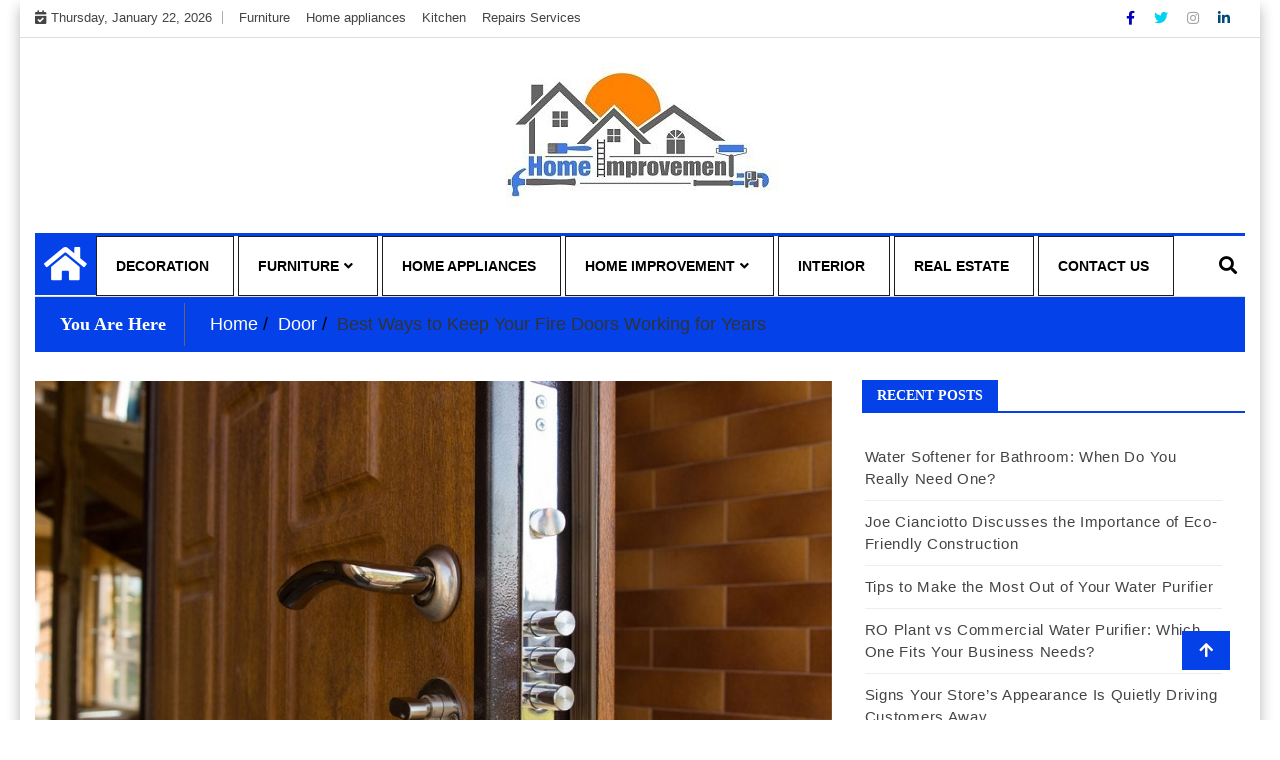

--- FILE ---
content_type: text/html; charset=UTF-8
request_url: https://yourhomeblogs.com/best-ways-to-keep-your-fire-doors-working-for-years/
body_size: 13223
content:
<!doctype html>
<html lang="en-US">
<head>
	<meta name="adxom-verification" content="1gnitsoptseugdiap31404064ef7785645905877fe460">

	<meta charset="UTF-8">
	<meta name="viewport" content="width=device-width, initial-scale=1">
	<link rel="profile" href="https://gmpg.org/xfn/11">
<script data-ad-client="ca-pub-8288407026647732" async src="https://pagead2.googlesyndication.com/pagead/js/adsbygoogle.js"></script>
<meta name="robots" content="noodp" />
<meta name="robots" content="index, follow" />
	<title>Best Ways to Keep Your Fire Doors Working for Years | Yourhomeblogs.com</title>
    <style>
        #wpadminbar #wp-admin-bar-p404_free_top_button .ab-icon:before {
            content: "\f103";
            color:red;
            top: 2px;
        }
    </style>
    <meta name='robots' content='max-image-preview:large' />

<!-- All In One SEO Pack 3.7.1[501,575] -->
<meta name="description"  content="By following these tips, you can keep your Capital Fire Doors in good working order for years to come. Regular inspections and maintenance are crucial to ensuring that your fire doors do their job correctly and protect you from potential fires. If you notice any issues or concerns about your fire door&#039;s performance, contact a professional immediately for assistance." />

<script type="application/ld+json" class="aioseop-schema">{"@context":"https://schema.org","@graph":[{"@type":"Organization","@id":"https://yourhomeblogs.com/#organization","url":"https://yourhomeblogs.com/","name":"My Blog","sameAs":[],"logo":{"@type":"ImageObject","@id":"https://yourhomeblogs.com/#logo","url":"https://yourhomeblogs.com/wp-content/uploads/2021/07/cropped-homeblogs-2.jpg","caption":""},"image":{"@id":"https://yourhomeblogs.com/#logo"}},{"@type":"WebSite","@id":"https://yourhomeblogs.com/#website","url":"https://yourhomeblogs.com/","name":"My Blog","publisher":{"@id":"https://yourhomeblogs.com/#organization"},"potentialAction":{"@type":"SearchAction","target":"https://yourhomeblogs.com/?s={search_term_string}","query-input":"required name=search_term_string"}},{"@type":"WebPage","@id":"https://yourhomeblogs.com/best-ways-to-keep-your-fire-doors-working-for-years/#webpage","url":"https://yourhomeblogs.com/best-ways-to-keep-your-fire-doors-working-for-years/","inLanguage":"en-US","name":"Best Ways to Keep Your Fire Doors Working for Years","isPartOf":{"@id":"https://yourhomeblogs.com/#website"},"breadcrumb":{"@id":"https://yourhomeblogs.com/best-ways-to-keep-your-fire-doors-working-for-years/#breadcrumblist"},"description":"By following these tips, you can keep your Capital Fire Doors in good working order for years to come. Regular inspections and maintenance are crucial to ensuring that your fire doors do their job correctly and protect you from potential fires. If you notice any issues or concerns about your fire door&#039;s performance, contact a professional immediately for assistance.","image":{"@type":"ImageObject","@id":"https://yourhomeblogs.com/best-ways-to-keep-your-fire-doors-working-for-years/#primaryimage","url":"https://yourhomeblogs.com/wp-content/uploads/2023/02/Fire-Doors-Working.jpg","width":875,"height":563},"primaryImageOfPage":{"@id":"https://yourhomeblogs.com/best-ways-to-keep-your-fire-doors-working-for-years/#primaryimage"},"datePublished":"2023-02-23T05:21:10+00:00","dateModified":"2023-02-27T05:24:29+00:00"},{"@type":"Article","@id":"https://yourhomeblogs.com/best-ways-to-keep-your-fire-doors-working-for-years/#article","isPartOf":{"@id":"https://yourhomeblogs.com/best-ways-to-keep-your-fire-doors-working-for-years/#webpage"},"author":{"@id":"https://yourhomeblogs.com/author/admin/#author"},"headline":"Best Ways to Keep Your Fire Doors Working for Years","datePublished":"2023-02-23T05:21:10+00:00","dateModified":"2023-02-27T05:24:29+00:00","commentCount":0,"mainEntityOfPage":{"@id":"https://yourhomeblogs.com/best-ways-to-keep-your-fire-doors-working-for-years/#webpage"},"publisher":{"@id":"https://yourhomeblogs.com/#organization"},"articleSection":"Door","image":{"@type":"ImageObject","@id":"https://yourhomeblogs.com/best-ways-to-keep-your-fire-doors-working-for-years/#primaryimage","url":"https://yourhomeblogs.com/wp-content/uploads/2023/02/Fire-Doors-Working.jpg","width":875,"height":563}},{"@type":"Person","@id":"https://yourhomeblogs.com/author/admin/#author","name":"admin","sameAs":[],"image":{"@type":"ImageObject","@id":"https://yourhomeblogs.com/#personlogo","url":"https://secure.gravatar.com/avatar/1fbf174bbd445bed70bc1e47757e9607?s=96&d=mm&r=g","width":96,"height":96,"caption":"admin"}},{"@type":"BreadcrumbList","@id":"https://yourhomeblogs.com/best-ways-to-keep-your-fire-doors-working-for-years/#breadcrumblist","itemListElement":[{"@type":"ListItem","position":1,"item":{"@type":"WebPage","@id":"https://yourhomeblogs.com/","url":"https://yourhomeblogs.com/","name":"Yourhomeblogs: Discover your Design &amp; Decorating Style"}},{"@type":"ListItem","position":2,"item":{"@type":"WebPage","@id":"https://yourhomeblogs.com/best-ways-to-keep-your-fire-doors-working-for-years/","url":"https://yourhomeblogs.com/best-ways-to-keep-your-fire-doors-working-for-years/","name":"Best Ways to Keep Your Fire Doors Working for Years"}}]}]}</script>
<link rel="canonical" href="https://yourhomeblogs.com/best-ways-to-keep-your-fire-doors-working-for-years/" />
<!-- All In One SEO Pack -->
<link rel="alternate" type="application/rss+xml" title="My Blog &raquo; Feed" href="https://yourhomeblogs.com/feed/" />
<link rel="alternate" type="application/rss+xml" title="My Blog &raquo; Comments Feed" href="https://yourhomeblogs.com/comments/feed/" />
<link rel="alternate" type="application/rss+xml" title="My Blog &raquo; Best Ways to Keep Your Fire Doors Working for Years Comments Feed" href="https://yourhomeblogs.com/best-ways-to-keep-your-fire-doors-working-for-years/feed/" />
<script type="text/javascript">
/* <![CDATA[ */
window._wpemojiSettings = {"baseUrl":"https:\/\/s.w.org\/images\/core\/emoji\/15.0.3\/72x72\/","ext":".png","svgUrl":"https:\/\/s.w.org\/images\/core\/emoji\/15.0.3\/svg\/","svgExt":".svg","source":{"concatemoji":"https:\/\/yourhomeblogs.com\/wp-includes\/js\/wp-emoji-release.min.js?ver=6.6.4"}};
/*! This file is auto-generated */
!function(i,n){var o,s,e;function c(e){try{var t={supportTests:e,timestamp:(new Date).valueOf()};sessionStorage.setItem(o,JSON.stringify(t))}catch(e){}}function p(e,t,n){e.clearRect(0,0,e.canvas.width,e.canvas.height),e.fillText(t,0,0);var t=new Uint32Array(e.getImageData(0,0,e.canvas.width,e.canvas.height).data),r=(e.clearRect(0,0,e.canvas.width,e.canvas.height),e.fillText(n,0,0),new Uint32Array(e.getImageData(0,0,e.canvas.width,e.canvas.height).data));return t.every(function(e,t){return e===r[t]})}function u(e,t,n){switch(t){case"flag":return n(e,"\ud83c\udff3\ufe0f\u200d\u26a7\ufe0f","\ud83c\udff3\ufe0f\u200b\u26a7\ufe0f")?!1:!n(e,"\ud83c\uddfa\ud83c\uddf3","\ud83c\uddfa\u200b\ud83c\uddf3")&&!n(e,"\ud83c\udff4\udb40\udc67\udb40\udc62\udb40\udc65\udb40\udc6e\udb40\udc67\udb40\udc7f","\ud83c\udff4\u200b\udb40\udc67\u200b\udb40\udc62\u200b\udb40\udc65\u200b\udb40\udc6e\u200b\udb40\udc67\u200b\udb40\udc7f");case"emoji":return!n(e,"\ud83d\udc26\u200d\u2b1b","\ud83d\udc26\u200b\u2b1b")}return!1}function f(e,t,n){var r="undefined"!=typeof WorkerGlobalScope&&self instanceof WorkerGlobalScope?new OffscreenCanvas(300,150):i.createElement("canvas"),a=r.getContext("2d",{willReadFrequently:!0}),o=(a.textBaseline="top",a.font="600 32px Arial",{});return e.forEach(function(e){o[e]=t(a,e,n)}),o}function t(e){var t=i.createElement("script");t.src=e,t.defer=!0,i.head.appendChild(t)}"undefined"!=typeof Promise&&(o="wpEmojiSettingsSupports",s=["flag","emoji"],n.supports={everything:!0,everythingExceptFlag:!0},e=new Promise(function(e){i.addEventListener("DOMContentLoaded",e,{once:!0})}),new Promise(function(t){var n=function(){try{var e=JSON.parse(sessionStorage.getItem(o));if("object"==typeof e&&"number"==typeof e.timestamp&&(new Date).valueOf()<e.timestamp+604800&&"object"==typeof e.supportTests)return e.supportTests}catch(e){}return null}();if(!n){if("undefined"!=typeof Worker&&"undefined"!=typeof OffscreenCanvas&&"undefined"!=typeof URL&&URL.createObjectURL&&"undefined"!=typeof Blob)try{var e="postMessage("+f.toString()+"("+[JSON.stringify(s),u.toString(),p.toString()].join(",")+"));",r=new Blob([e],{type:"text/javascript"}),a=new Worker(URL.createObjectURL(r),{name:"wpTestEmojiSupports"});return void(a.onmessage=function(e){c(n=e.data),a.terminate(),t(n)})}catch(e){}c(n=f(s,u,p))}t(n)}).then(function(e){for(var t in e)n.supports[t]=e[t],n.supports.everything=n.supports.everything&&n.supports[t],"flag"!==t&&(n.supports.everythingExceptFlag=n.supports.everythingExceptFlag&&n.supports[t]);n.supports.everythingExceptFlag=n.supports.everythingExceptFlag&&!n.supports.flag,n.DOMReady=!1,n.readyCallback=function(){n.DOMReady=!0}}).then(function(){return e}).then(function(){var e;n.supports.everything||(n.readyCallback(),(e=n.source||{}).concatemoji?t(e.concatemoji):e.wpemoji&&e.twemoji&&(t(e.twemoji),t(e.wpemoji)))}))}((window,document),window._wpemojiSettings);
/* ]]> */
</script>
		<style type="text/css">
			.epvc-eye {
				margin-right: 3px;
				width: 13px;
				display: inline-block;
				height: 13px;
				border: solid 1px #000;
				border-radius:  75% 15%;
				position: relative;
				transform: rotate(45deg);
			}
			.epvc-eye:before {
				content: '';
				display: block;
				position: absolute;
				width: 5px;
				height: 5px;
				border: solid 1px #000;
				border-radius: 50%;
				left: 3px;
				top: 3px;
			}
		</style>
	<style id='wp-emoji-styles-inline-css' type='text/css'>

	img.wp-smiley, img.emoji {
		display: inline !important;
		border: none !important;
		box-shadow: none !important;
		height: 1em !important;
		width: 1em !important;
		margin: 0 0.07em !important;
		vertical-align: -0.1em !important;
		background: none !important;
		padding: 0 !important;
	}
</style>
<link rel='stylesheet' id='wp-block-library-css' href='https://yourhomeblogs.com/wp-includes/css/dist/block-library/style.min.css?ver=6.6.4' type='text/css' media='all' />
<style id='classic-theme-styles-inline-css' type='text/css'>
/*! This file is auto-generated */
.wp-block-button__link{color:#fff;background-color:#32373c;border-radius:9999px;box-shadow:none;text-decoration:none;padding:calc(.667em + 2px) calc(1.333em + 2px);font-size:1.125em}.wp-block-file__button{background:#32373c;color:#fff;text-decoration:none}
</style>
<style id='global-styles-inline-css' type='text/css'>
:root{--wp--preset--aspect-ratio--square: 1;--wp--preset--aspect-ratio--4-3: 4/3;--wp--preset--aspect-ratio--3-4: 3/4;--wp--preset--aspect-ratio--3-2: 3/2;--wp--preset--aspect-ratio--2-3: 2/3;--wp--preset--aspect-ratio--16-9: 16/9;--wp--preset--aspect-ratio--9-16: 9/16;--wp--preset--color--black: #000000;--wp--preset--color--cyan-bluish-gray: #abb8c3;--wp--preset--color--white: #ffffff;--wp--preset--color--pale-pink: #f78da7;--wp--preset--color--vivid-red: #cf2e2e;--wp--preset--color--luminous-vivid-orange: #ff6900;--wp--preset--color--luminous-vivid-amber: #fcb900;--wp--preset--color--light-green-cyan: #7bdcb5;--wp--preset--color--vivid-green-cyan: #00d084;--wp--preset--color--pale-cyan-blue: #8ed1fc;--wp--preset--color--vivid-cyan-blue: #0693e3;--wp--preset--color--vivid-purple: #9b51e0;--wp--preset--gradient--vivid-cyan-blue-to-vivid-purple: linear-gradient(135deg,rgba(6,147,227,1) 0%,rgb(155,81,224) 100%);--wp--preset--gradient--light-green-cyan-to-vivid-green-cyan: linear-gradient(135deg,rgb(122,220,180) 0%,rgb(0,208,130) 100%);--wp--preset--gradient--luminous-vivid-amber-to-luminous-vivid-orange: linear-gradient(135deg,rgba(252,185,0,1) 0%,rgba(255,105,0,1) 100%);--wp--preset--gradient--luminous-vivid-orange-to-vivid-red: linear-gradient(135deg,rgba(255,105,0,1) 0%,rgb(207,46,46) 100%);--wp--preset--gradient--very-light-gray-to-cyan-bluish-gray: linear-gradient(135deg,rgb(238,238,238) 0%,rgb(169,184,195) 100%);--wp--preset--gradient--cool-to-warm-spectrum: linear-gradient(135deg,rgb(74,234,220) 0%,rgb(151,120,209) 20%,rgb(207,42,186) 40%,rgb(238,44,130) 60%,rgb(251,105,98) 80%,rgb(254,248,76) 100%);--wp--preset--gradient--blush-light-purple: linear-gradient(135deg,rgb(255,206,236) 0%,rgb(152,150,240) 100%);--wp--preset--gradient--blush-bordeaux: linear-gradient(135deg,rgb(254,205,165) 0%,rgb(254,45,45) 50%,rgb(107,0,62) 100%);--wp--preset--gradient--luminous-dusk: linear-gradient(135deg,rgb(255,203,112) 0%,rgb(199,81,192) 50%,rgb(65,88,208) 100%);--wp--preset--gradient--pale-ocean: linear-gradient(135deg,rgb(255,245,203) 0%,rgb(182,227,212) 50%,rgb(51,167,181) 100%);--wp--preset--gradient--electric-grass: linear-gradient(135deg,rgb(202,248,128) 0%,rgb(113,206,126) 100%);--wp--preset--gradient--midnight: linear-gradient(135deg,rgb(2,3,129) 0%,rgb(40,116,252) 100%);--wp--preset--font-size--small: 13px;--wp--preset--font-size--medium: 20px;--wp--preset--font-size--large: 36px;--wp--preset--font-size--x-large: 42px;--wp--preset--spacing--20: 0.44rem;--wp--preset--spacing--30: 0.67rem;--wp--preset--spacing--40: 1rem;--wp--preset--spacing--50: 1.5rem;--wp--preset--spacing--60: 2.25rem;--wp--preset--spacing--70: 3.38rem;--wp--preset--spacing--80: 5.06rem;--wp--preset--shadow--natural: 6px 6px 9px rgba(0, 0, 0, 0.2);--wp--preset--shadow--deep: 12px 12px 50px rgba(0, 0, 0, 0.4);--wp--preset--shadow--sharp: 6px 6px 0px rgba(0, 0, 0, 0.2);--wp--preset--shadow--outlined: 6px 6px 0px -3px rgba(255, 255, 255, 1), 6px 6px rgba(0, 0, 0, 1);--wp--preset--shadow--crisp: 6px 6px 0px rgba(0, 0, 0, 1);}:where(.is-layout-flex){gap: 0.5em;}:where(.is-layout-grid){gap: 0.5em;}body .is-layout-flex{display: flex;}.is-layout-flex{flex-wrap: wrap;align-items: center;}.is-layout-flex > :is(*, div){margin: 0;}body .is-layout-grid{display: grid;}.is-layout-grid > :is(*, div){margin: 0;}:where(.wp-block-columns.is-layout-flex){gap: 2em;}:where(.wp-block-columns.is-layout-grid){gap: 2em;}:where(.wp-block-post-template.is-layout-flex){gap: 1.25em;}:where(.wp-block-post-template.is-layout-grid){gap: 1.25em;}.has-black-color{color: var(--wp--preset--color--black) !important;}.has-cyan-bluish-gray-color{color: var(--wp--preset--color--cyan-bluish-gray) !important;}.has-white-color{color: var(--wp--preset--color--white) !important;}.has-pale-pink-color{color: var(--wp--preset--color--pale-pink) !important;}.has-vivid-red-color{color: var(--wp--preset--color--vivid-red) !important;}.has-luminous-vivid-orange-color{color: var(--wp--preset--color--luminous-vivid-orange) !important;}.has-luminous-vivid-amber-color{color: var(--wp--preset--color--luminous-vivid-amber) !important;}.has-light-green-cyan-color{color: var(--wp--preset--color--light-green-cyan) !important;}.has-vivid-green-cyan-color{color: var(--wp--preset--color--vivid-green-cyan) !important;}.has-pale-cyan-blue-color{color: var(--wp--preset--color--pale-cyan-blue) !important;}.has-vivid-cyan-blue-color{color: var(--wp--preset--color--vivid-cyan-blue) !important;}.has-vivid-purple-color{color: var(--wp--preset--color--vivid-purple) !important;}.has-black-background-color{background-color: var(--wp--preset--color--black) !important;}.has-cyan-bluish-gray-background-color{background-color: var(--wp--preset--color--cyan-bluish-gray) !important;}.has-white-background-color{background-color: var(--wp--preset--color--white) !important;}.has-pale-pink-background-color{background-color: var(--wp--preset--color--pale-pink) !important;}.has-vivid-red-background-color{background-color: var(--wp--preset--color--vivid-red) !important;}.has-luminous-vivid-orange-background-color{background-color: var(--wp--preset--color--luminous-vivid-orange) !important;}.has-luminous-vivid-amber-background-color{background-color: var(--wp--preset--color--luminous-vivid-amber) !important;}.has-light-green-cyan-background-color{background-color: var(--wp--preset--color--light-green-cyan) !important;}.has-vivid-green-cyan-background-color{background-color: var(--wp--preset--color--vivid-green-cyan) !important;}.has-pale-cyan-blue-background-color{background-color: var(--wp--preset--color--pale-cyan-blue) !important;}.has-vivid-cyan-blue-background-color{background-color: var(--wp--preset--color--vivid-cyan-blue) !important;}.has-vivid-purple-background-color{background-color: var(--wp--preset--color--vivid-purple) !important;}.has-black-border-color{border-color: var(--wp--preset--color--black) !important;}.has-cyan-bluish-gray-border-color{border-color: var(--wp--preset--color--cyan-bluish-gray) !important;}.has-white-border-color{border-color: var(--wp--preset--color--white) !important;}.has-pale-pink-border-color{border-color: var(--wp--preset--color--pale-pink) !important;}.has-vivid-red-border-color{border-color: var(--wp--preset--color--vivid-red) !important;}.has-luminous-vivid-orange-border-color{border-color: var(--wp--preset--color--luminous-vivid-orange) !important;}.has-luminous-vivid-amber-border-color{border-color: var(--wp--preset--color--luminous-vivid-amber) !important;}.has-light-green-cyan-border-color{border-color: var(--wp--preset--color--light-green-cyan) !important;}.has-vivid-green-cyan-border-color{border-color: var(--wp--preset--color--vivid-green-cyan) !important;}.has-pale-cyan-blue-border-color{border-color: var(--wp--preset--color--pale-cyan-blue) !important;}.has-vivid-cyan-blue-border-color{border-color: var(--wp--preset--color--vivid-cyan-blue) !important;}.has-vivid-purple-border-color{border-color: var(--wp--preset--color--vivid-purple) !important;}.has-vivid-cyan-blue-to-vivid-purple-gradient-background{background: var(--wp--preset--gradient--vivid-cyan-blue-to-vivid-purple) !important;}.has-light-green-cyan-to-vivid-green-cyan-gradient-background{background: var(--wp--preset--gradient--light-green-cyan-to-vivid-green-cyan) !important;}.has-luminous-vivid-amber-to-luminous-vivid-orange-gradient-background{background: var(--wp--preset--gradient--luminous-vivid-amber-to-luminous-vivid-orange) !important;}.has-luminous-vivid-orange-to-vivid-red-gradient-background{background: var(--wp--preset--gradient--luminous-vivid-orange-to-vivid-red) !important;}.has-very-light-gray-to-cyan-bluish-gray-gradient-background{background: var(--wp--preset--gradient--very-light-gray-to-cyan-bluish-gray) !important;}.has-cool-to-warm-spectrum-gradient-background{background: var(--wp--preset--gradient--cool-to-warm-spectrum) !important;}.has-blush-light-purple-gradient-background{background: var(--wp--preset--gradient--blush-light-purple) !important;}.has-blush-bordeaux-gradient-background{background: var(--wp--preset--gradient--blush-bordeaux) !important;}.has-luminous-dusk-gradient-background{background: var(--wp--preset--gradient--luminous-dusk) !important;}.has-pale-ocean-gradient-background{background: var(--wp--preset--gradient--pale-ocean) !important;}.has-electric-grass-gradient-background{background: var(--wp--preset--gradient--electric-grass) !important;}.has-midnight-gradient-background{background: var(--wp--preset--gradient--midnight) !important;}.has-small-font-size{font-size: var(--wp--preset--font-size--small) !important;}.has-medium-font-size{font-size: var(--wp--preset--font-size--medium) !important;}.has-large-font-size{font-size: var(--wp--preset--font-size--large) !important;}.has-x-large-font-size{font-size: var(--wp--preset--font-size--x-large) !important;}
:where(.wp-block-post-template.is-layout-flex){gap: 1.25em;}:where(.wp-block-post-template.is-layout-grid){gap: 1.25em;}
:where(.wp-block-columns.is-layout-flex){gap: 2em;}:where(.wp-block-columns.is-layout-grid){gap: 2em;}
:root :where(.wp-block-pullquote){font-size: 1.5em;line-height: 1.6;}
</style>
<link rel='stylesheet' id='gossip-news-style-css' href='https://yourhomeblogs.com/wp-content/themes/ample-magazine/style.css?ver=0.2.7' type='text/css' media='all' />
<link rel='stylesheet' id='fontawesome-css' href='https://yourhomeblogs.com/wp-content/themes/ample-magazine/assets/fontawesome/css/all.min.css?ver=6.6.4' type='text/css' media='all' />
<link rel='stylesheet' id='bootstrap-css' href='https://yourhomeblogs.com/wp-content/themes/ample-magazine/assets/css/bootstrap.min.css?ver=6.6.4' type='text/css' media='all' />
<link rel='stylesheet' id='animate-css' href='https://yourhomeblogs.com/wp-content/themes/ample-magazine/assets/css/animate.css?ver=6.6.4' type='text/css' media='all' />
<link rel='stylesheet' id='owl-carousel-css' href='https://yourhomeblogs.com/wp-content/themes/ample-magazine/assets/css/owl.carousel.min.css?ver=6.6.4' type='text/css' media='all' />
<link rel='stylesheet' id='owl-theme-default-css' href='https://yourhomeblogs.com/wp-content/themes/ample-magazine/assets/css/owl.theme.default.min.css?ver=6.6.4' type='text/css' media='all' />
<link rel='stylesheet' id='ample-magazine-blocks-css' href='https://yourhomeblogs.com/wp-content/themes/ample-magazine/assets/css/blocks.min.css?ver=6.6.4' type='text/css' media='all' />
<link rel='stylesheet' id='acme-marquee-css' href='https://yourhomeblogs.com/wp-content/themes/ample-magazine/assets/css/acme-marquee.css?ver=6.6.4' type='text/css' media='all' />
<link rel='stylesheet' id='slick-css' href='https://yourhomeblogs.com/wp-content/themes/ample-magazine/assets/slick/slick.css?ver=6.6.4' type='text/css' media='all' />
<link rel='stylesheet' id='slick-theme-css' href='https://yourhomeblogs.com/wp-content/themes/ample-magazine/assets/slick/slick-theme.css?ver=6.6.4' type='text/css' media='all' />
<link rel='stylesheet' id='ample-magazine-style-css' href='https://yourhomeblogs.com/wp-content/themes/gossip-news/style.css?ver=6.6.4' type='text/css' media='all' />
<style id='ample-magazine-style-inline-css' type='text/css'>
.breaking-bar{
         background-color: #000;}
    .footer{
         background-color: #444;}
    .top-menu li a:hover, a.continue-link, .ample-block-style .post-title a:hover, .nav-links a, a#search{
    
           color: #0441e8!important;}
    ul.navbar-nav >li:hover>a:before, ul.navbar-nav >li.active>a:before, .head-title, .head-title > span, .color-orange a.post-cat, .color-blue .head-title > span, .color-blue a.post-cat, nav.breadcrumb-trail.breadcrumbs {
         border-color: #0441e8!important;}
    .head-title > span:after{
         border-color: #0441e8 rgba(0, 0, 0, 0) rgba(0, 0, 0, 0) rgba(0, 0, 0, 0)!important;}
    .next-page .navigation li.active a,.next-page .navigation li a:hover
    
 {
    
           background-color: #0441e8;}
           
    .head-title,li.current-menu-item > a
    
   {
    
           border-bottom: 2px solid#0441e8!important;}
           
    .main-menu >.container > .row
    
   {
    
          border-top:  3px solid#0441e8!important;}
           
     
    
     {

       border-top:  5px solid#0441e8!important;}
           
     .tagname:after,h3.breaking-title:after
    
     {

       border-left-color:  #0441e8!important;}
           
    .acme-news-ticker-label, div#cwp-breadcrumbs :before, span.page-numbers.current,.tagname, .ample-post-format, .owl-carousel.owl-theme.breaking-slide .owl-nav > div, .breaking-title,  a.scrollup,  .nav>li>a:focus,.nav>li>a:hover,  .owl-theme.owl-carousel .owl-dots .owl-dot.active span, li.home-buttom.navbar-nav, .simple-marquee-container .marquee-sibling, .main-slider.owl-theme .owl-nav > div:hover, .color-red .owl-carousel.owl-theme .owl-nav > div:hover,.navbar-toggle, .comment-form .submit, h2.entry-title:before, .trending-title,.owl-carousel.owl-theme.trending-slide .owl-nav > div,  input.search-submit, .head-title > span, .color-orange a.post-cat, .color-blue .head-title > span, .color-blue a.post-cat, nav.breadcrumb-trail.breadcrumbs{
           background: #0441e8!important;}
           
    .copyright {
           background: #000;}
           
    
</style>
<link rel='stylesheet' id='ample-magazine-media-responsive-css' href='https://yourhomeblogs.com/wp-content/themes/ample-magazine/assets/css/media-responsive.css?ver=6.6.4' type='text/css' media='all' />
<script type="text/javascript" src="https://yourhomeblogs.com/wp-includes/js/jquery/jquery.min.js?ver=3.7.1" id="jquery-core-js"></script>
<script type="text/javascript" src="https://yourhomeblogs.com/wp-includes/js/jquery/jquery-migrate.min.js?ver=3.4.1" id="jquery-migrate-js"></script>
<script type="text/javascript" src="https://yourhomeblogs.com/wp-content/themes/ample-magazine/assets/js/marquee.js?ver=4.5.0" id="marquee-js"></script>
<script type="text/javascript" src="https://yourhomeblogs.com/wp-content/themes/ample-magazine/assets/js/theia-sticky-sidebar.js?ver=4.5.0" id="theia-sticky-sidebar-js"></script>
<link rel="https://api.w.org/" href="https://yourhomeblogs.com/wp-json/" /><link rel="alternate" title="JSON" type="application/json" href="https://yourhomeblogs.com/wp-json/wp/v2/posts/721" /><link rel="EditURI" type="application/rsd+xml" title="RSD" href="https://yourhomeblogs.com/xmlrpc.php?rsd" />
<meta name="generator" content="WordPress 6.6.4" />
<link rel='shortlink' href='https://yourhomeblogs.com/?p=721' />
<link rel="alternate" title="oEmbed (JSON)" type="application/json+oembed" href="https://yourhomeblogs.com/wp-json/oembed/1.0/embed?url=https%3A%2F%2Fyourhomeblogs.com%2Fbest-ways-to-keep-your-fire-doors-working-for-years%2F" />
<link rel="alternate" title="oEmbed (XML)" type="text/xml+oembed" href="https://yourhomeblogs.com/wp-json/oembed/1.0/embed?url=https%3A%2F%2Fyourhomeblogs.com%2Fbest-ways-to-keep-your-fire-doors-working-for-years%2F&#038;format=xml" />
<!-- MagenetMonetization V: 1.0.29.2--><!-- MagenetMonetization 1 --><!-- MagenetMonetization 1.1 --><link rel="pingback" href="https://yourhomeblogs.com/xmlrpc.php">		<style type="text/css">
						.site-title,
			.site-description {
				position: absolute;
				clip: rect(1px, 1px, 1px, 1px);
			}
					</style>
		<link rel="icon" href="https://yourhomeblogs.com/wp-content/uploads/2021/07/cropped-homeblogs-1-32x32.jpg" sizes="32x32" />
<link rel="icon" href="https://yourhomeblogs.com/wp-content/uploads/2021/07/cropped-homeblogs-1-192x192.jpg" sizes="192x192" />
<link rel="apple-touch-icon" href="https://yourhomeblogs.com/wp-content/uploads/2021/07/cropped-homeblogs-1-180x180.jpg" />
<meta name="msapplication-TileImage" content="https://yourhomeblogs.com/wp-content/uploads/2021/07/cropped-homeblogs-1-270x270.jpg" />
</head>

<body class="post-template-default single single-post postid-721 single-format-standard wp-custom-logo at-sticky-sidebar right-sidebar"itemscope itemtype="http://schema.org/WebPage" >
    <div class="box">
    <div class="wraper">

<div id="page" class="site">

    <a class="skip-link screen-reader-text" href="#content">Skip to content</a>
    <a href="#" class="scrollup"><i class="fa fa-arrow-up" aria-hidden="true"></i></a>
<div class="wraper">

    

<div class="header-background">

    <div id="header-bar" class="header-bar">
        <div class="container">

            <div class="row">
                <div class="col-md-8 col-sm-8 col-xs-12">
                    <div class="current-date">
                        <i class="fa fa-calendar-check-o"></i>Thursday, January 22, 2026                    </div>

	                    <ul id="menu-top" class="menu-design top-menu"><li id="menu-item-125" class="menu-item menu-item-type-taxonomy menu-item-object-category first-menu menu-item-125"><a href="https://yourhomeblogs.com/category/furniture/">Furniture</a></li>
<li id="menu-item-126" class="menu-item menu-item-type-taxonomy menu-item-object-category menu-item-126"><a href="https://yourhomeblogs.com/category/home-appliances/">Home appliances</a></li>
<li id="menu-item-127" class="menu-item menu-item-type-taxonomy menu-item-object-category menu-item-127"><a href="https://yourhomeblogs.com/category/kitchen/">Kitchen</a></li>
<li id="menu-item-128" class="menu-item menu-item-type-taxonomy menu-item-object-category last-menu menu-item-128"><a href="https://yourhomeblogs.com/category/repairs-services/">Repairs Services</a></li>
</ul>
                </div><!--/ Top bar left end -->
<div class="col-md-4 col-sm-4 col-xs-12 top-social text-right">
            <ul class="menu-design">
            <li>
                                    <a  aria-label="Facebook" class='fb'title="Facebook" href="#">
                        <span class="social-icon"><i class="fab fa-facebook-f"></i></span>
                    </a>
                                    <a  aria-label="Twitter" class='tw' title="Twitter" href="#">
                        <span class="social-icon"><i class="fab fa-twitter"></i></span>
                    </a>
                                    <a  aria-label="Instagram" class="goggle" title="Instagram" href="#">
                        <span class="social-icon"><i class="fab fa-instagram"></i></span>
                    </a>
                                    <a  aria-label="Linkdin" class='linkdin' title="Linkdin" href="#">
                        <span class="social-icon"><i class="fab fa-linkedin-in"></i></span>
                    </a>

                
            </li>
        </ul><!-- Ul end -->
    

</div><!--/ Top social col end -->
            </div><!--/ Content row end -->
        </div><!--/ Container end -->
    </div><!--/ Topbar end -->
    <header id="header" class="header layout-header1" itemtype="https://schema.org/WPHeader" itemscope="itemscope" style="background-image: url();">
        <div class="container">
            <div class="row">
                <div class="col-xs-12 col-sm-12 col-md-12">

                    <div class="site-branding" itemtype="https://schema.org/Organization" itemscope="itemscope">
                        <a href="https://yourhomeblogs.com/" class="custom-logo-link" rel="home"><img width="300" height="145" src="https://yourhomeblogs.com/wp-content/uploads/2021/07/cropped-homeblogs-2.jpg" class="custom-logo" alt="My Blog" decoding="async" srcset="https://yourhomeblogs.com/wp-content/uploads/2021/07/cropped-homeblogs-2.jpg 300w, https://yourhomeblogs.com/wp-content/uploads/2021/07/cropped-homeblogs-2-233x113.jpg 233w, https://yourhomeblogs.com/wp-content/uploads/2021/07/cropped-homeblogs-2-230x111.jpg 230w, https://yourhomeblogs.com/wp-content/uploads/2021/07/cropped-homeblogs-2-100x48.jpg 100w" sizes="(max-width: 300px) 100vw, 300px" /></a>                            <h1 class="site-title">
                                <a href="https://yourhomeblogs.com/" rel="home">My Blog</a>
                            </h1>
                                                            <p class="site-description">My WordPress Blog</p>
                                                    </div><!-- .site-branding -->

                </div><!-- logo col end -->


            </div><!-- Row end -->
        </div><!-- Logo and banner area end -->
    </header><!--/ Header end -->


    <div id="menu-primary" class="main-menu clearfix">
        <div class="container">
            <div class="row">
                <nav class="site-navigation navigation">
                    <div class="site-nav-inner pull-left">
                        <button type="button" class="navbar-toggle" data-toggle="collapse" data-target=".navbar-collapse">
                            <span class="sr-only">Toggle navigation</span>
                            <i class="fas fa-align-justify"></i>
                        </button>

                        <div class="collapse navbar-collapse navbar-responsive-collapse" itemtype="https://schema.org/SiteNavigationElement" itemscope="itemscope">
                            <li class="home-buttom navbar-nav"><a aria-label="Home Page href="https://yourhomeblogs.com/">
                                    <i class="fa fa-home"></i> </a></li>
	                        <ul id="menu-main" class="nav navbar-nav"><li id="menu-item-111" class="menu-item menu-item-type-taxonomy menu-item-object-category first-menu menu-item-111"><a href="https://yourhomeblogs.com/category/decoration/">Decoration</a></li>
<li id="menu-item-114" class="menu-item menu-item-type-taxonomy menu-item-object-category menu-item-has-children menu-item-114"><a href="https://yourhomeblogs.com/category/furniture/">Furniture</a>
<ul class="sub-menu">
	<li id="menu-item-113" class="menu-item menu-item-type-taxonomy menu-item-object-category current-post-ancestor current-menu-parent current-post-parent menu-item-113"><a href="https://yourhomeblogs.com/category/door/">Door</a></li>
</ul>
</li>
<li id="menu-item-116" class="menu-item menu-item-type-taxonomy menu-item-object-category menu-item-116"><a href="https://yourhomeblogs.com/category/home-appliances/">Home appliances</a></li>
<li id="menu-item-117" class="menu-item menu-item-type-taxonomy menu-item-object-category menu-item-has-children menu-item-117"><a href="https://yourhomeblogs.com/category/home-improvement/">Home Improvement</a>
<ul class="sub-menu">
	<li id="menu-item-120" class="menu-item menu-item-type-taxonomy menu-item-object-category menu-item-120"><a href="https://yourhomeblogs.com/category/painting/">Painting</a></li>
	<li id="menu-item-121" class="menu-item menu-item-type-taxonomy menu-item-object-category menu-item-121"><a href="https://yourhomeblogs.com/category/plumbing/">Plumbing</a></li>
	<li id="menu-item-122" class="menu-item menu-item-type-taxonomy menu-item-object-category menu-item-122"><a href="https://yourhomeblogs.com/category/re-modeling/">Re-Modeling</a></li>
	<li id="menu-item-110" class="menu-item menu-item-type-taxonomy menu-item-object-category menu-item-110"><a href="https://yourhomeblogs.com/category/cleaning/">Cleaning</a></li>
	<li id="menu-item-115" class="menu-item menu-item-type-taxonomy menu-item-object-category menu-item-115"><a href="https://yourhomeblogs.com/category/gardening/">Gardening</a></li>
</ul>
</li>
<li id="menu-item-118" class="menu-item menu-item-type-taxonomy menu-item-object-category menu-item-118"><a href="https://yourhomeblogs.com/category/interior/">Interior</a></li>
<li id="menu-item-123" class="menu-item menu-item-type-taxonomy menu-item-object-category menu-item-123"><a href="https://yourhomeblogs.com/category/real-estate/">Real Estate</a></li>
<li id="menu-item-806" class="menu-item menu-item-type-post_type menu-item-object-page last-menu menu-item-806"><a href="https://yourhomeblogs.com/contact-us/">Contact Us</a></li>
</ul>
                        </div><!--/ Collapse end -->

                    </div><!-- Site Navbar inner end -->
                </nav><!--/ Navigation end -->

                <div class="nav-search">
                    <button id="search"> <i class="fa fa-search"></i> </button>
                </div><!-- Search end -->

                <div class="search-block" style="display: none;">
                    <form role="search" method="get" class="search-form" action="https://yourhomeblogs.com/">
				<label>
					<span class="screen-reader-text">Search for:</span>
					<input type="search" class="search-field" placeholder="Search &hellip;" value="" name="s" />
				</label>
				<input type="submit" class="search-submit" value="Search" />
			</form>                </div><!-- Site search end -->

            </div><!--/ Row end -->
        </div><!--/ Container end -->

    </div><!-- Menu wrapper end -->

               </div>
            





		<div class="page-title">
			<div class="container">


						<div class="bread">
						     <nav role="navigation" aria-label="Breadcrumbs" class="breadcrumb-trail breadcrumbs" itemprop="breadcrumb"><h2 class="trail-browse">You Are Here</h2><ul class="trail-items" itemscope itemtype="http://schema.org/BreadcrumbList"><meta name="numberOfItems" content="3" /><meta name="itemListOrder" content="Ascending" /><li itemprop="itemListElement" itemscope itemtype="http://schema.org/ListItem" class="trail-item trail-begin"><a href="https://yourhomeblogs.com/" rel="home" itemprop="item"><span itemprop="name">Home</span></a><meta itemprop="position" content="1" /></li><li itemprop="itemListElement" itemscope itemtype="http://schema.org/ListItem" class="trail-item"><a href="https://yourhomeblogs.com/category/door/" itemprop="item"><span itemprop="name">Door</span></a><meta itemprop="position" content="2" /></li><li itemprop="itemListElement" itemscope itemtype="http://schema.org/ListItem" class="trail-item trail-end"><span itemprop="item"><span itemprop="name">Best Ways to Keep Your Fire Doors Working for Years</span></span><meta itemprop="position" content="3" /></li></ul></nav>						</div>


			</div><!-- Container end -->
		</div><!-- Page title end -->
<div id="content">
		<section class="block-wrapper">
			<div class="container">
				<div class="row">
					
					<div id="primary" class="col-lg-8 col-md-12">

						<main id="main" class="site-main">


							
<article id="post-721" class="post-721 post type-post status-publish format-standard has-post-thumbnail hentry category-door">





    <div class="single-post">
                <div class="post-media post-featured-image">
                            <a href="https://yourhomeblogs.com/best-ways-to-keep-your-fire-doors-working-for-years/"><img class="img-responsive" src="https://yourhomeblogs.com/wp-content/uploads/2023/02/Fire-Doors-Working.jpg" alt="Best Ways to Keep Your Fire Doors Working for Years"/></a>

                    </div>
        
        <div class="post-title-area">

            <h2 class="post-title">
                <h2 class="entry-title">Best Ways to Keep Your Fire Doors Working for Years</h2>            </h2>
            <div class="post-meta">
                                <div class="entry-meta">
                    <span class="byline"> <span class="author vcard no-avatar"><a class="url fn n" href="https://yourhomeblogs.com/author/admin/"><i class="fa fa-user"></i><span class='author-name'>admin</span></a></span></span><span class="posted-on"><a href="https://yourhomeblogs.com/best-ways-to-keep-your-fire-doors-working-for-years/" rel="bookmark"><i class="fa fa-calendar" aria-hidden="true"></i>
<time class="entry-date published" datetime="2023-02-23T05:21:10+00:00">February 23, 2023</time><time class="updated" datetime="2023-02-27T05:24:29+00:00">February 27, 2023</time></a></span>                </div><!-- .entry-meta -->
                            </div>
        </div><!-- Post title end -->

        <div class="ample-content-area">
            <div class="entry-content">
                <!-- WordPress Ads Manager plugin by Crunchify.com - Top post Ad START --><div style="text-align:center;"><p><script async src="https://pagead2.googlesyndication.com/pagead/js/adsbygoogle.js?client=ca-pub-8288407026647732"
     crossorigin="anonymous"></script>
<!-- center ads -->
<ins class="adsbygoogle"
     style="display:inline-block;width:700px;height:300px"
     data-ad-client="ca-pub-8288407026647732"
     data-ad-slot="1716425805"></ins>
<script>
     (adsbygoogle = window.adsbygoogle || []).push({});
</script></p></div><!-- WordPress Ads Manager plugin by Crunchify.com - Top post Ad END --><div class='epvc-post-count'><span class='epvc-eye'></span>  <span class="epvc-count"> 2,025</span><span class='epvc-label'> Views</span></div><p class="normal" style="margin: 12pt 0in; text-align: justify;"><span lang="EN">Fire doors are essential to any building&#8217;s safety system, providing a vital barrier between you and potential flames. To ensure that your fire doors remain in good working order for years to come, it is vital to keep them properly maintained and tested regularly. Many go wrong regularly, and it&#8217;s not always easy to identify when they need repair or replacement. Following the steps outlined below can help you keep your fire doors in good working order.</span></p><!-- WordPress Ads Manager plugin by Crunchify.com - Middle post Ad START --><div style="text-align:left;"><p><script async src="https://pagead2.googlesyndication.com/pagead/js/adsbygoogle.js?client=ca-pub-8288407026647732"
     crossorigin="anonymous"></script>
<!-- center ads -->
<ins class="adsbygoogle"
     style="display:inline-block;width:700px;height:300px"
     data-ad-client="ca-pub-8288407026647732"
     data-ad-slot="1716425805"></ins>
<script>
     (adsbygoogle = window.adsbygoogle || []).push({});
</script></p></div><!-- WordPress Ads Manager plugin by Crunchify.com - Middle post Ad END -->
<h2 style="margin: 12pt 0in; text-align: justify;"><a name="_2ra4f8uurnju"></a><span lang="EN">Get the Installation Right</span></h2>
<p class="normal" style="margin: 12pt 0in; text-align: justify;"><span lang="EN">The fitting process is as necessary as the door when keeping your fire doors in working order. If you&#8217;re replacing an old door or fitting a new one, make sure that the installation is done by a professional following all safety requirements.</span></p>
<p class="normal" style="margin: 12pt 0in; text-align: justify;"><span lang="EN">However, it&#8217;s not just about the installation. Have all the necessary components been provided? Are they good quality, and have all the correct fixtures been included? Does it meet the current regulations for fire doors in your area?</span></p>
<p class="normal" style="margin: 12pt 0in; text-align: justify;"><span lang="EN">Hire professionals for the work, as this helps guarantee that the job is done correctly and with suitable materials. These service providers understand fire doors&#8217; dynamics and set up a maintenance plan to keep your property safe. The best <a href="https://www.capitalfiredoors.co.uk/"><span style="color: #1155cc;"><strong>Capital Fire Door</strong></span></a> installers take the dimensions and specifications of the building into account. It ensures that the correct fire door is selected for the job. If need be, the professionals will also assist with any necessary modifications.</span></p>
<h2 style="margin: 12pt 0in; text-align: justify;"><a name="_uomedb3e98do"></a><span lang="EN">Regular Inspections</span></h2>
<p class="normal" style="margin: 12pt 0in; text-align: justify;"><span lang="EN">Being active with evaluating your fire doors is the best way to ensure they are in good working order. Consult with a professional regularly to inspect your fire door and its components, such as the door frame, closers, hinges, and seals. Make sure that these components of your <strong><a href="https://www.capitalfiredoors.co.uk/"><span style="color: #1155cc;">Capital Fire Doors</span></a> </strong>are tightly secured and visually clear of any defects or deterioration. If you notice any issues, have them repaired or replaced as soon as possible. Developing a schedule for the inspection work can give you that consistency in doing these checks.</span></p>
<p class="normal" style="margin: 12pt 0in; text-align: justify;"><span lang="EN">It&#8217;s also important to regularly test your fire doors to ensure they function correctly. Open and close the door several times to check that the hinges are still in good shape and that the door closes correctly. If you notice any problems, don&#8217;t hesitate to call a professional immediately.</span></p>
<h2 style="margin: 12pt 0in; text-align: justify;"><a name="_2ooagp47svxw"></a><span lang="EN">Factor-In the Weather and Conditions</span></h2>
<p class="normal" style="margin: 12pt 0in; text-align: justify;"><span lang="EN">The weather elements can significantly affect the performance of these fire exit points, so it&#8217;s essential to factor these in when you inspect them. Extreme temperatures, humidity levels, and dust accumulation can all damage fire doors over time.</span></p>
<p class="normal" style="margin: 12pt 0in; text-align: justify;"><span lang="EN">Check for any signs of rust or warping due to extreme temperature changes or water damage. Also, keep an eye out for any cracks or other signs of wear and tear that the elements may have caused. Have any worn or damaged components replaced as soon as possible to ensure the best performance from your fire doors.</span></p>
<p class="normal" style="margin: 12pt 0in; text-align: justify;"><span lang="EN">By following these tips, you can keep your Capital Fire Doors in good working order for years to come. Regular inspections and maintenance are crucial to ensuring that your fire doors do their job correctly and protect you from potential fires. If you notice any issues or concerns about your fire door&#8217;s performance, contact a professional immediately for assistance.</span></p>
<!-- WordPress Ads Manager plugin by Crunchify.com - After post Ad START --><div style="text-align:center;"><p><script async src="https://pagead2.googlesyndication.com/pagead/js/adsbygoogle.js?client=ca-pub-8288407026647732"
     crossorigin="anonymous"></script>
<!-- center ads -->
<ins class="adsbygoogle"
     style="display:inline-block;width:700px;height:300px"
     data-ad-client="ca-pub-8288407026647732"
     data-ad-slot="1716425805"></ins>
<script>
     (adsbygoogle = window.adsbygoogle || []).push({});
</script></p></div><!-- WordPress Ads Manager plugin by Crunchify.com - After post Ad END -->            </div><!-- Share items end -->

            <span class="cat-links"><a class="at-cat-name-4" href="https://yourhomeblogs.com/category/door/"  rel="category tag">Door</a> 
        </div><!-- ample-content end -->
    </div><!-- Single post end -->
    

</article><!-- #post-721 -->





	<nav class="navigation post-navigation" aria-label="Posts">
		<h2 class="screen-reader-text">Post navigation</h2>
		<div class="nav-links"><div class="nav-previous"><a href="https://yourhomeblogs.com/make-your-home-look-magnificent-with-these-unique-additions/" rel="prev">Make Your Home Look Magnificent with These Unique Additions</a></div><div class="nav-next"><a href="https://yourhomeblogs.com/making-moving-easier/" rel="next">Making Moving Easier</a></div></div>
	</nav>
<div id="comments" class="comments-area">

		<div id="respond" class="comment-respond">
		<h3 id="reply-title" class="comment-reply-title">Leave a Reply <small><a rel="nofollow" id="cancel-comment-reply-link" href="/best-ways-to-keep-your-fire-doors-working-for-years/#respond" style="display:none;">Cancel reply</a></small></h3><p class="must-log-in">You must be <a href="https://yourhomeblogs.com/wp-login.php?redirect_to=https%3A%2F%2Fyourhomeblogs.com%2Fbest-ways-to-keep-your-fire-doors-working-for-years%2F">logged in</a> to post a comment.</p>	</div><!-- #respond -->
	
</div><!-- #comments -->

						</main><!-- #main -->

					</div><!-- Content Col end -->

					<div id="secondary" class="col-lg-4 col-md-12">
						<div class="sidebar sidebar-right">
                            <!-- MagenetMonetization 4 -->
<aside id="secondary" class="widget-area">
	<!-- MagenetMonetization 5 -->
		<section id="recent-posts-2" class="widget widget_recent_entries">
		<h3 class="head-title"><span>Recent Posts</span></h3>
		<ul>
											<li>
					<a href="https://yourhomeblogs.com/water-softener-for-bathroom-when-do-you-really-need-one/">Water Softener for Bathroom: When Do You Really Need One?</a>
									</li>
											<li>
					<a href="https://yourhomeblogs.com/joe-cianciotto-discusses-the-importance-of-eco-friendly-construction/">Joe Cianciotto Discusses the Importance of Eco-Friendly Construction</a>
									</li>
											<li>
					<a href="https://yourhomeblogs.com/tips-to-make-the-most-out-of-your-water-purifier/">Tips to Make the Most Out of Your Water Purifier</a>
									</li>
											<li>
					<a href="https://yourhomeblogs.com/ro-plant-vs-commercial-water-purifier-which-one-fits-your-business-needs/">RO Plant vs Commercial Water Purifier: Which One Fits Your Business Needs?</a>
									</li>
											<li>
					<a href="https://yourhomeblogs.com/signs-your-stores-appearance-is-quietly-driving-customers-away/">Signs Your Store&#8217;s Appearance Is Quietly Driving Customers Away</a>
									</li>
											<li>
					<a href="https://yourhomeblogs.com/why-hdpe-pipes-are-a-smart-choice-for-your-projects/">Why HDPE Pipes Are a Smart Choice for Your Projects?</a>
									</li>
											<li>
					<a href="https://yourhomeblogs.com/finding-your-dream-home-exploring-real-estate-in-albir-and-finestrat-with-spania-property/">Finding Your Dream Home: Exploring Real Estate in Albir and Finestrat with Spania Property</a>
									</li>
					</ul>

		</section><!-- MagenetMonetization 5 --><section id="text-3" class="widget widget_text">			<div class="textwidget"><p><script async src="https://pagead2.googlesyndication.com/pagead/js/adsbygoogle.js?client=ca-pub-8288407026647732"
     crossorigin="anonymous"></script><br />
<!-- sidebar 2026 --><br />
<ins class="adsbygoogle"
     style="display:inline-block;width:350px;height:600px"
     data-ad-client="ca-pub-8288407026647732"
     data-ad-slot="8622995319"></ins><br />
<script>
     (adsbygoogle = window.adsbygoogle || []).push({});
</script></p>
</div>
		</section><!-- MagenetMonetization 5 --><section id="archives-4" class="widget widget_archive"><h3 class="head-title"><span>Archives</span></h3>
			<ul>
					<li><a href='https://yourhomeblogs.com/2025/12/'>December 2025</a></li>
	<li><a href='https://yourhomeblogs.com/2025/11/'>November 2025</a></li>
	<li><a href='https://yourhomeblogs.com/2025/09/'>September 2025</a></li>
	<li><a href='https://yourhomeblogs.com/2025/08/'>August 2025</a></li>
	<li><a href='https://yourhomeblogs.com/2025/07/'>July 2025</a></li>
	<li><a href='https://yourhomeblogs.com/2025/06/'>June 2025</a></li>
	<li><a href='https://yourhomeblogs.com/2025/05/'>May 2025</a></li>
	<li><a href='https://yourhomeblogs.com/2025/04/'>April 2025</a></li>
	<li><a href='https://yourhomeblogs.com/2025/03/'>March 2025</a></li>
	<li><a href='https://yourhomeblogs.com/2025/02/'>February 2025</a></li>
	<li><a href='https://yourhomeblogs.com/2025/01/'>January 2025</a></li>
	<li><a href='https://yourhomeblogs.com/2024/12/'>December 2024</a></li>
	<li><a href='https://yourhomeblogs.com/2024/11/'>November 2024</a></li>
	<li><a href='https://yourhomeblogs.com/2024/10/'>October 2024</a></li>
	<li><a href='https://yourhomeblogs.com/2024/09/'>September 2024</a></li>
	<li><a href='https://yourhomeblogs.com/2024/08/'>August 2024</a></li>
	<li><a href='https://yourhomeblogs.com/2024/07/'>July 2024</a></li>
	<li><a href='https://yourhomeblogs.com/2024/06/'>June 2024</a></li>
	<li><a href='https://yourhomeblogs.com/2024/05/'>May 2024</a></li>
	<li><a href='https://yourhomeblogs.com/2024/04/'>April 2024</a></li>
	<li><a href='https://yourhomeblogs.com/2024/03/'>March 2024</a></li>
	<li><a href='https://yourhomeblogs.com/2024/02/'>February 2024</a></li>
	<li><a href='https://yourhomeblogs.com/2024/01/'>January 2024</a></li>
	<li><a href='https://yourhomeblogs.com/2023/12/'>December 2023</a></li>
	<li><a href='https://yourhomeblogs.com/2023/11/'>November 2023</a></li>
	<li><a href='https://yourhomeblogs.com/2023/10/'>October 2023</a></li>
	<li><a href='https://yourhomeblogs.com/2023/09/'>September 2023</a></li>
	<li><a href='https://yourhomeblogs.com/2023/08/'>August 2023</a></li>
	<li><a href='https://yourhomeblogs.com/2023/07/'>July 2023</a></li>
	<li><a href='https://yourhomeblogs.com/2023/06/'>June 2023</a></li>
	<li><a href='https://yourhomeblogs.com/2023/05/'>May 2023</a></li>
	<li><a href='https://yourhomeblogs.com/2023/04/'>April 2023</a></li>
	<li><a href='https://yourhomeblogs.com/2023/03/'>March 2023</a></li>
	<li><a href='https://yourhomeblogs.com/2023/02/'>February 2023</a></li>
	<li><a href='https://yourhomeblogs.com/2023/01/'>January 2023</a></li>
	<li><a href='https://yourhomeblogs.com/2022/12/'>December 2022</a></li>
	<li><a href='https://yourhomeblogs.com/2022/11/'>November 2022</a></li>
	<li><a href='https://yourhomeblogs.com/2022/10/'>October 2022</a></li>
	<li><a href='https://yourhomeblogs.com/2022/09/'>September 2022</a></li>
	<li><a href='https://yourhomeblogs.com/2022/08/'>August 2022</a></li>
	<li><a href='https://yourhomeblogs.com/2022/07/'>July 2022</a></li>
	<li><a href='https://yourhomeblogs.com/2022/06/'>June 2022</a></li>
	<li><a href='https://yourhomeblogs.com/2022/05/'>May 2022</a></li>
	<li><a href='https://yourhomeblogs.com/2022/04/'>April 2022</a></li>
	<li><a href='https://yourhomeblogs.com/2022/03/'>March 2022</a></li>
	<li><a href='https://yourhomeblogs.com/2022/02/'>February 2022</a></li>
	<li><a href='https://yourhomeblogs.com/2022/01/'>January 2022</a></li>
	<li><a href='https://yourhomeblogs.com/2021/12/'>December 2021</a></li>
	<li><a href='https://yourhomeblogs.com/2021/11/'>November 2021</a></li>
	<li><a href='https://yourhomeblogs.com/2021/10/'>October 2021</a></li>
	<li><a href='https://yourhomeblogs.com/2021/09/'>September 2021</a></li>
	<li><a href='https://yourhomeblogs.com/2021/08/'>August 2021</a></li>
	<li><a href='https://yourhomeblogs.com/2021/07/'>July 2021</a></li>
	<li><a href='https://yourhomeblogs.com/2021/06/'>June 2021</a></li>
	<li><a href='https://yourhomeblogs.com/2021/05/'>May 2021</a></li>
	<li><a href='https://yourhomeblogs.com/2021/04/'>April 2021</a></li>
	<li><a href='https://yourhomeblogs.com/2021/03/'>March 2021</a></li>
	<li><a href='https://yourhomeblogs.com/2021/02/'>February 2021</a></li>
	<li><a href='https://yourhomeblogs.com/2021/01/'>January 2021</a></li>
	<li><a href='https://yourhomeblogs.com/2020/12/'>December 2020</a></li>
	<li><a href='https://yourhomeblogs.com/2020/11/'>November 2020</a></li>
			</ul>

			</section><!-- MagenetMonetization 5 --><section id="categories-2" class="widget widget_categories"><h3 class="head-title"><span>Categories</span></h3>
			<ul>
					<li class="cat-item cat-item-29"><a href="https://yourhomeblogs.com/category/bathroom/">Bathroom</a>
</li>
	<li class="cat-item cat-item-33"><a href="https://yourhomeblogs.com/category/civil-law/">Civil Law</a>
</li>
	<li class="cat-item cat-item-2"><a href="https://yourhomeblogs.com/category/cleaning/">Cleaning</a>
</li>
	<li class="cat-item cat-item-25"><a href="https://yourhomeblogs.com/category/construction/">Construction</a>
</li>
	<li class="cat-item cat-item-21"><a href="https://yourhomeblogs.com/category/decoration/">Decoration</a>
</li>
	<li class="cat-item cat-item-3"><a href="https://yourhomeblogs.com/category/design/">Design</a>
</li>
	<li class="cat-item cat-item-4"><a href="https://yourhomeblogs.com/category/door/">Door</a>
</li>
	<li class="cat-item cat-item-34"><a href="https://yourhomeblogs.com/category/farming/">Farming</a>
</li>
	<li class="cat-item cat-item-24"><a href="https://yourhomeblogs.com/category/featured/">Featured</a>
</li>
	<li class="cat-item cat-item-26"><a href="https://yourhomeblogs.com/category/flooring/">Flooring</a>
</li>
	<li class="cat-item cat-item-5"><a href="https://yourhomeblogs.com/category/furniture/">Furniture</a>
</li>
	<li class="cat-item cat-item-6"><a href="https://yourhomeblogs.com/category/gardening/">Gardening</a>
</li>
	<li class="cat-item cat-item-28"><a href="https://yourhomeblogs.com/category/home-accessories/">Home Accessories</a>
</li>
	<li class="cat-item cat-item-7"><a href="https://yourhomeblogs.com/category/home-appliances/">Home appliances</a>
</li>
	<li class="cat-item cat-item-8"><a href="https://yourhomeblogs.com/category/home-improvement/">Home Improvement</a>
</li>
	<li class="cat-item cat-item-9"><a href="https://yourhomeblogs.com/category/interior/">Interior</a>
</li>
	<li class="cat-item cat-item-10"><a href="https://yourhomeblogs.com/category/kitchen/">Kitchen</a>
</li>
	<li class="cat-item cat-item-32"><a href="https://yourhomeblogs.com/category/moving/">Moving</a>
</li>
	<li class="cat-item cat-item-11"><a href="https://yourhomeblogs.com/category/painting/">Painting</a>
</li>
	<li class="cat-item cat-item-31"><a href="https://yourhomeblogs.com/category/pest-control/">Pest Control</a>
</li>
	<li class="cat-item cat-item-12"><a href="https://yourhomeblogs.com/category/plumbing/">Plumbing</a>
</li>
	<li class="cat-item cat-item-13"><a href="https://yourhomeblogs.com/category/re-modeling/">Re-Modeling</a>
</li>
	<li class="cat-item cat-item-14"><a href="https://yourhomeblogs.com/category/real-estate/">Real Estate</a>
</li>
	<li class="cat-item cat-item-15"><a href="https://yourhomeblogs.com/category/repairs-services/">Repairs Services</a>
</li>
	<li class="cat-item cat-item-30"><a href="https://yourhomeblogs.com/category/restoration/">Restoration</a>
</li>
	<li class="cat-item cat-item-27"><a href="https://yourhomeblogs.com/category/roofing/">Roofing</a>
</li>
			</ul>

			</section><!-- MagenetMonetization 5 -->
		<section id="recent-posts-5" class="widget widget_recent_entries">
		<h3 class="head-title"><span>Random News</span></h3>
		<ul>
											<li>
					<a href="https://yourhomeblogs.com/water-softener-for-bathroom-when-do-you-really-need-one/">Water Softener for Bathroom: When Do You Really Need One?</a>
									</li>
											<li>
					<a href="https://yourhomeblogs.com/joe-cianciotto-discusses-the-importance-of-eco-friendly-construction/">Joe Cianciotto Discusses the Importance of Eco-Friendly Construction</a>
									</li>
											<li>
					<a href="https://yourhomeblogs.com/tips-to-make-the-most-out-of-your-water-purifier/">Tips to Make the Most Out of Your Water Purifier</a>
									</li>
											<li>
					<a href="https://yourhomeblogs.com/ro-plant-vs-commercial-water-purifier-which-one-fits-your-business-needs/">RO Plant vs Commercial Water Purifier: Which One Fits Your Business Needs?</a>
									</li>
											<li>
					<a href="https://yourhomeblogs.com/signs-your-stores-appearance-is-quietly-driving-customers-away/">Signs Your Store&#8217;s Appearance Is Quietly Driving Customers Away</a>
									</li>
					</ul>

		</section><!-- MagenetMonetization 5 --><section id="text-2" class="widget widget_text">			<div class="textwidget"><p><script async src="https://pagead2.googlesyndication.com/pagead/js/adsbygoogle.js?client=ca-pub-8288407026647732"
     crossorigin="anonymous"></script><br />
<!-- sidebar 2026 --><br />
<ins class="adsbygoogle"
     style="display:inline-block;width:325px;height:400px"
     data-ad-client="ca-pub-8288407026647732"
     data-ad-slot="8622995319"></ins><br />
<script>
     (adsbygoogle = window.adsbygoogle || []).push({});
</script></p>
</div>
		</section></aside><!-- #secondary -->

						</div><!-- Sidebar right end -->
					</div><!-- Sidebar Col end -->

				</div><!-- Row end -->
			</div><!-- Container end -->
		</section><!-- First block end -->
	</div>




<!-- wmm d -->

	<footer id="footer" class="footer" itemscope itemtype="http://schema.org/WPFooter">


		<div class="footer-main">
			<div class="container">
				<div class="row">
												<div class="col-sm-3 footer-widget">

								<!-- MagenetMonetization 5 -->
		<section id="recent-posts-3" class="widget widget_recent_entries">
		<h3 class="head-title"><span>Recent News</span></h3>
		<ul>
											<li>
					<a href="https://yourhomeblogs.com/water-softener-for-bathroom-when-do-you-really-need-one/">Water Softener for Bathroom: When Do You Really Need One?</a>
									</li>
											<li>
					<a href="https://yourhomeblogs.com/joe-cianciotto-discusses-the-importance-of-eco-friendly-construction/">Joe Cianciotto Discusses the Importance of Eco-Friendly Construction</a>
									</li>
											<li>
					<a href="https://yourhomeblogs.com/tips-to-make-the-most-out-of-your-water-purifier/">Tips to Make the Most Out of Your Water Purifier</a>
									</li>
											<li>
					<a href="https://yourhomeblogs.com/ro-plant-vs-commercial-water-purifier-which-one-fits-your-business-needs/">RO Plant vs Commercial Water Purifier: Which One Fits Your Business Needs?</a>
									</li>
											<li>
					<a href="https://yourhomeblogs.com/signs-your-stores-appearance-is-quietly-driving-customers-away/">Signs Your Store&#8217;s Appearance Is Quietly Driving Customers Away</a>
									</li>
					</ul>

		</section>
							</div><!-- Col end -->
													<div class="col-sm-3 footer-widget">

								<!-- MagenetMonetization 5 --><section id="categories-3" class="widget widget_categories"><h3 class="head-title"><span>Categories</span></h3>
			<ul>
					<li class="cat-item cat-item-29"><a href="https://yourhomeblogs.com/category/bathroom/">Bathroom</a>
</li>
	<li class="cat-item cat-item-33"><a href="https://yourhomeblogs.com/category/civil-law/">Civil Law</a>
</li>
	<li class="cat-item cat-item-2"><a href="https://yourhomeblogs.com/category/cleaning/">Cleaning</a>
</li>
	<li class="cat-item cat-item-25"><a href="https://yourhomeblogs.com/category/construction/">Construction</a>
</li>
	<li class="cat-item cat-item-21"><a href="https://yourhomeblogs.com/category/decoration/">Decoration</a>
</li>
	<li class="cat-item cat-item-3"><a href="https://yourhomeblogs.com/category/design/">Design</a>
</li>
	<li class="cat-item cat-item-4"><a href="https://yourhomeblogs.com/category/door/">Door</a>
</li>
	<li class="cat-item cat-item-34"><a href="https://yourhomeblogs.com/category/farming/">Farming</a>
</li>
	<li class="cat-item cat-item-24"><a href="https://yourhomeblogs.com/category/featured/">Featured</a>
</li>
	<li class="cat-item cat-item-26"><a href="https://yourhomeblogs.com/category/flooring/">Flooring</a>
</li>
	<li class="cat-item cat-item-5"><a href="https://yourhomeblogs.com/category/furniture/">Furniture</a>
</li>
	<li class="cat-item cat-item-6"><a href="https://yourhomeblogs.com/category/gardening/">Gardening</a>
</li>
	<li class="cat-item cat-item-28"><a href="https://yourhomeblogs.com/category/home-accessories/">Home Accessories</a>
</li>
	<li class="cat-item cat-item-7"><a href="https://yourhomeblogs.com/category/home-appliances/">Home appliances</a>
</li>
	<li class="cat-item cat-item-8"><a href="https://yourhomeblogs.com/category/home-improvement/">Home Improvement</a>
</li>
	<li class="cat-item cat-item-9"><a href="https://yourhomeblogs.com/category/interior/">Interior</a>
</li>
	<li class="cat-item cat-item-10"><a href="https://yourhomeblogs.com/category/kitchen/">Kitchen</a>
</li>
	<li class="cat-item cat-item-32"><a href="https://yourhomeblogs.com/category/moving/">Moving</a>
</li>
	<li class="cat-item cat-item-11"><a href="https://yourhomeblogs.com/category/painting/">Painting</a>
</li>
	<li class="cat-item cat-item-31"><a href="https://yourhomeblogs.com/category/pest-control/">Pest Control</a>
</li>
	<li class="cat-item cat-item-12"><a href="https://yourhomeblogs.com/category/plumbing/">Plumbing</a>
</li>
	<li class="cat-item cat-item-13"><a href="https://yourhomeblogs.com/category/re-modeling/">Re-Modeling</a>
</li>
	<li class="cat-item cat-item-14"><a href="https://yourhomeblogs.com/category/real-estate/">Real Estate</a>
</li>
	<li class="cat-item cat-item-15"><a href="https://yourhomeblogs.com/category/repairs-services/">Repairs Services</a>
</li>
	<li class="cat-item cat-item-30"><a href="https://yourhomeblogs.com/category/restoration/">Restoration</a>
</li>
	<li class="cat-item cat-item-27"><a href="https://yourhomeblogs.com/category/roofing/">Roofing</a>
</li>
			</ul>

			</section>
							</div><!-- Col end -->
													<div class="col-sm-3 footer-widget">

								<!-- MagenetMonetization 5 --><section id="archives-3" class="widget widget_archive"><h3 class="head-title"><span>Archives</span></h3>
			<ul>
					<li><a href='https://yourhomeblogs.com/2025/12/'>December 2025</a></li>
	<li><a href='https://yourhomeblogs.com/2025/11/'>November 2025</a></li>
	<li><a href='https://yourhomeblogs.com/2025/09/'>September 2025</a></li>
	<li><a href='https://yourhomeblogs.com/2025/08/'>August 2025</a></li>
	<li><a href='https://yourhomeblogs.com/2025/07/'>July 2025</a></li>
	<li><a href='https://yourhomeblogs.com/2025/06/'>June 2025</a></li>
	<li><a href='https://yourhomeblogs.com/2025/05/'>May 2025</a></li>
	<li><a href='https://yourhomeblogs.com/2025/04/'>April 2025</a></li>
	<li><a href='https://yourhomeblogs.com/2025/03/'>March 2025</a></li>
	<li><a href='https://yourhomeblogs.com/2025/02/'>February 2025</a></li>
	<li><a href='https://yourhomeblogs.com/2025/01/'>January 2025</a></li>
	<li><a href='https://yourhomeblogs.com/2024/12/'>December 2024</a></li>
	<li><a href='https://yourhomeblogs.com/2024/11/'>November 2024</a></li>
	<li><a href='https://yourhomeblogs.com/2024/10/'>October 2024</a></li>
	<li><a href='https://yourhomeblogs.com/2024/09/'>September 2024</a></li>
	<li><a href='https://yourhomeblogs.com/2024/08/'>August 2024</a></li>
	<li><a href='https://yourhomeblogs.com/2024/07/'>July 2024</a></li>
	<li><a href='https://yourhomeblogs.com/2024/06/'>June 2024</a></li>
	<li><a href='https://yourhomeblogs.com/2024/05/'>May 2024</a></li>
	<li><a href='https://yourhomeblogs.com/2024/04/'>April 2024</a></li>
	<li><a href='https://yourhomeblogs.com/2024/03/'>March 2024</a></li>
	<li><a href='https://yourhomeblogs.com/2024/02/'>February 2024</a></li>
	<li><a href='https://yourhomeblogs.com/2024/01/'>January 2024</a></li>
	<li><a href='https://yourhomeblogs.com/2023/12/'>December 2023</a></li>
	<li><a href='https://yourhomeblogs.com/2023/11/'>November 2023</a></li>
	<li><a href='https://yourhomeblogs.com/2023/10/'>October 2023</a></li>
	<li><a href='https://yourhomeblogs.com/2023/09/'>September 2023</a></li>
	<li><a href='https://yourhomeblogs.com/2023/08/'>August 2023</a></li>
	<li><a href='https://yourhomeblogs.com/2023/07/'>July 2023</a></li>
	<li><a href='https://yourhomeblogs.com/2023/06/'>June 2023</a></li>
	<li><a href='https://yourhomeblogs.com/2023/05/'>May 2023</a></li>
	<li><a href='https://yourhomeblogs.com/2023/04/'>April 2023</a></li>
	<li><a href='https://yourhomeblogs.com/2023/03/'>March 2023</a></li>
	<li><a href='https://yourhomeblogs.com/2023/02/'>February 2023</a></li>
	<li><a href='https://yourhomeblogs.com/2023/01/'>January 2023</a></li>
	<li><a href='https://yourhomeblogs.com/2022/12/'>December 2022</a></li>
	<li><a href='https://yourhomeblogs.com/2022/11/'>November 2022</a></li>
	<li><a href='https://yourhomeblogs.com/2022/10/'>October 2022</a></li>
	<li><a href='https://yourhomeblogs.com/2022/09/'>September 2022</a></li>
	<li><a href='https://yourhomeblogs.com/2022/08/'>August 2022</a></li>
	<li><a href='https://yourhomeblogs.com/2022/07/'>July 2022</a></li>
	<li><a href='https://yourhomeblogs.com/2022/06/'>June 2022</a></li>
	<li><a href='https://yourhomeblogs.com/2022/05/'>May 2022</a></li>
	<li><a href='https://yourhomeblogs.com/2022/04/'>April 2022</a></li>
	<li><a href='https://yourhomeblogs.com/2022/03/'>March 2022</a></li>
	<li><a href='https://yourhomeblogs.com/2022/02/'>February 2022</a></li>
	<li><a href='https://yourhomeblogs.com/2022/01/'>January 2022</a></li>
	<li><a href='https://yourhomeblogs.com/2021/12/'>December 2021</a></li>
	<li><a href='https://yourhomeblogs.com/2021/11/'>November 2021</a></li>
	<li><a href='https://yourhomeblogs.com/2021/10/'>October 2021</a></li>
	<li><a href='https://yourhomeblogs.com/2021/09/'>September 2021</a></li>
	<li><a href='https://yourhomeblogs.com/2021/08/'>August 2021</a></li>
	<li><a href='https://yourhomeblogs.com/2021/07/'>July 2021</a></li>
	<li><a href='https://yourhomeblogs.com/2021/06/'>June 2021</a></li>
	<li><a href='https://yourhomeblogs.com/2021/05/'>May 2021</a></li>
	<li><a href='https://yourhomeblogs.com/2021/04/'>April 2021</a></li>
	<li><a href='https://yourhomeblogs.com/2021/03/'>March 2021</a></li>
	<li><a href='https://yourhomeblogs.com/2021/02/'>February 2021</a></li>
	<li><a href='https://yourhomeblogs.com/2021/01/'>January 2021</a></li>
	<li><a href='https://yourhomeblogs.com/2020/12/'>December 2020</a></li>
	<li><a href='https://yourhomeblogs.com/2020/11/'>November 2020</a></li>
			</ul>

			</section>
							</div><!-- Col end -->
													<div class="col-sm-3 footer-widget">

								<!-- MagenetMonetization 5 --><section id="text-4" class="widget widget_text"><h3 class="head-title"><span>Contact Us</span></h3>			<div class="textwidget"><p><strong><a href="https://yourhomeblogs.com/contact-us/">Contact Us</a></strong></p>
</div>
		</section>
							</div><!-- Col end -->
						

				</div><!-- Row end -->
			</div><!-- Container end -->
		</div><!-- Footer main end -->


	</footer><!-- Footer end -->
	
<div class="copyright">
	<div class="container">
		<div class="row">

			<div class="col-sm-12 col-md-6">
				<div class="copyright-info">
					<div class="site-info">
												<p> |
							<a href="https://www.amplethemes.com/"
							> Design &amp; develop by AmpleThemes </a>	</p>

					</div><!-- .site-info -->

				</div>
			</div>

			<div class="col-sm-12 col-md-6">
				<div class="footer-menu">

					
				</div>
			</div>
		</div><!-- Row end -->



	</div><!-- Container end -->
</div><!-- Copyright end -->

</div>

</div>
</div>
<script type="text/javascript">
<!--
var _acic={dataProvider:10};(function(){var e=document.createElement("script");e.type="text/javascript";e.async=true;e.src="https://www.acint.net/aci.js";var t=document.getElementsByTagName("script")[0];t.parentNode.insertBefore(e,t)})()
//-->
</script><script type="text/javascript" src="https://yourhomeblogs.com/wp-content/themes/ample-magazine/assets/js/acmeticker.min.js?ver=20151215" id="acmeticker-js"></script>
<script type="text/javascript" src="https://yourhomeblogs.com/wp-content/themes/ample-magazine/assets/slick/slick.min.js?ver=20151215" id="silck-js"></script>
<script type="text/javascript" src="https://yourhomeblogs.com/wp-content/themes/ample-magazine/assets/js/bootstrap.min.js?ver=20151215" id="bootstrap-js"></script>
<script type="text/javascript" src="https://yourhomeblogs.com/wp-content/themes/ample-magazine/assets/js/owl.carousel.min.js?ver=20151215" id="owl-carousel-js"></script>
<script type="text/javascript" src="https://yourhomeblogs.com/wp-content/themes/ample-magazine/assets/js/custom.js?ver=20151215" id="ample-magazine-custom-js"></script>
<script type="text/javascript" src="https://yourhomeblogs.com/wp-content/themes/ample-magazine/js/navigation.js?ver=20151215" id="ample-magazine-navigation-js"></script>
<script type="text/javascript" src="https://yourhomeblogs.com/wp-content/themes/ample-magazine/js/skip-link-focus-fix.js?ver=20151215" id="ample-magazine-skip-link-focus-fix-js"></script>
<script type="text/javascript" src="https://yourhomeblogs.com/wp-includes/js/comment-reply.min.js?ver=6.6.4" id="comment-reply-js" async="async" data-wp-strategy="async"></script>


<div class="mads-block"></div><script defer src="https://static.cloudflareinsights.com/beacon.min.js/vcd15cbe7772f49c399c6a5babf22c1241717689176015" integrity="sha512-ZpsOmlRQV6y907TI0dKBHq9Md29nnaEIPlkf84rnaERnq6zvWvPUqr2ft8M1aS28oN72PdrCzSjY4U6VaAw1EQ==" data-cf-beacon='{"version":"2024.11.0","token":"7b51575da61f46dabc4858b832c98c76","r":1,"server_timing":{"name":{"cfCacheStatus":true,"cfEdge":true,"cfExtPri":true,"cfL4":true,"cfOrigin":true,"cfSpeedBrain":true},"location_startswith":null}}' crossorigin="anonymous"></script>
</body>
</html>
<div class="mads-block"></div>

--- FILE ---
content_type: text/html; charset=utf-8
request_url: https://www.google.com/recaptcha/api2/aframe
body_size: 267
content:
<!DOCTYPE HTML><html><head><meta http-equiv="content-type" content="text/html; charset=UTF-8"></head><body><script nonce="U2RLUePyr5pMPwxP5g9vMA">/** Anti-fraud and anti-abuse applications only. See google.com/recaptcha */ try{var clients={'sodar':'https://pagead2.googlesyndication.com/pagead/sodar?'};window.addEventListener("message",function(a){try{if(a.source===window.parent){var b=JSON.parse(a.data);var c=clients[b['id']];if(c){var d=document.createElement('img');d.src=c+b['params']+'&rc='+(localStorage.getItem("rc::a")?sessionStorage.getItem("rc::b"):"");window.document.body.appendChild(d);sessionStorage.setItem("rc::e",parseInt(sessionStorage.getItem("rc::e")||0)+1);localStorage.setItem("rc::h",'1769056807933');}}}catch(b){}});window.parent.postMessage("_grecaptcha_ready", "*");}catch(b){}</script></body></html>